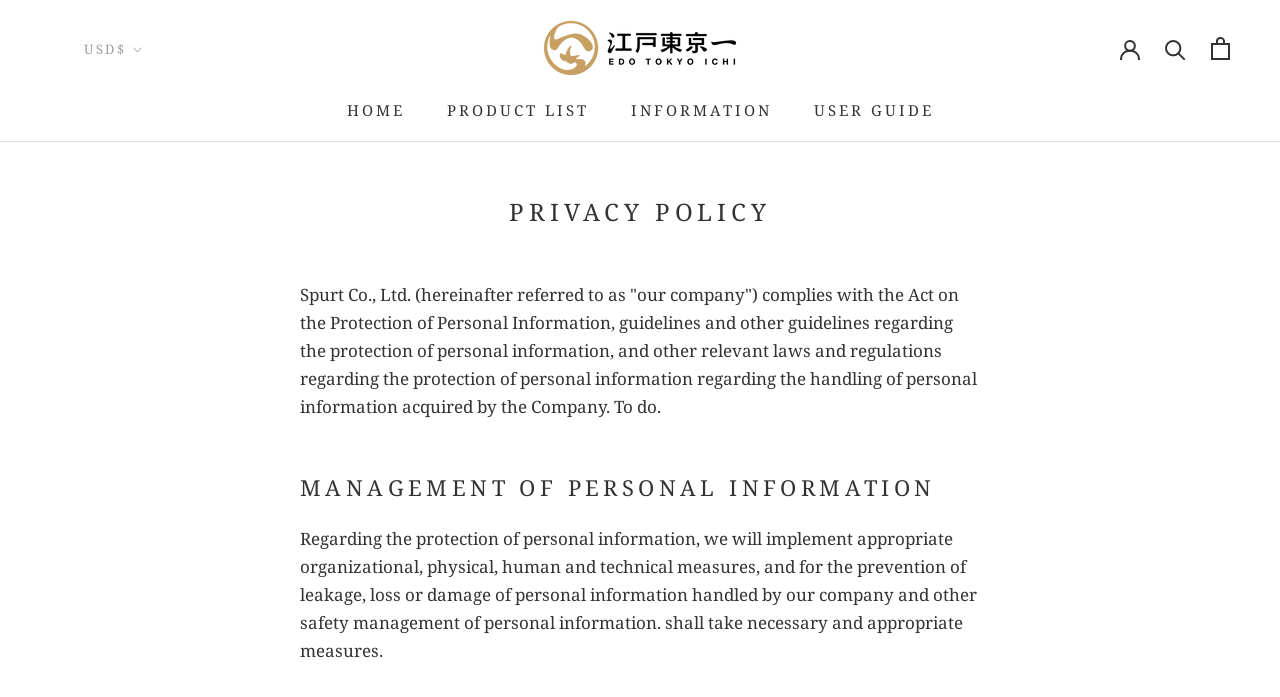

--- FILE ---
content_type: text/javascript
request_url: https://edotokyo1.com/cdn/shop/t/5/assets/custom.js?v=183944157590872491501588301549
body_size: -695
content:
//# sourceMappingURL=/cdn/shop/t/5/assets/custom.js.map?v=183944157590872491501588301549
